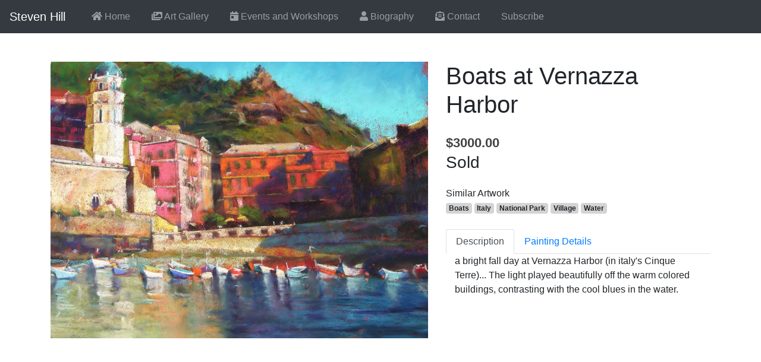

--- FILE ---
content_type: text/html; charset=utf-8
request_url: https://www.windsweptstudios.com/art-gallery/7f15c538-2dc7-4f8f-89b8-ec5682a68979/boats-at-vernazza-harbor?q=0
body_size: 3026
content:
 
  


<!doctype html>
<html lang="en">
      <head>
        <meta charset="utf-8">
        <meta name="viewport" content="width=device-width, initial-scale=1, viewport-fit=cover">
        <meta name="csp-nonce" content="4lvBU1cVlkSWTFnGKOGvYg==">

        
    
        <link rel="apple-touch-icon" sizes="180x180" href="/apple-touch-icon.png?v=YAXjGw7WRR">
        <link rel="icon" type="image/png" sizes="32x32" href="/favicon-32x32.png?v=YAXjGw7WRR">
        <link rel="icon" type="image/png" sizes="16x16" href="/favicon-16x16.png?v=YAXjGw7WRR">
        <link rel="manifest" href="/site.webmanifest?v=YAXjGw7WRR">
        <link rel="mask-icon" href="/safari-pinned-tab.svg?v=YAXjGw7WRR" color="#000000">
        <link rel="shortcut icon" href="/favicon.ico?v=YAXjGw7WRR">
        <meta name="msapplication-TileColor" content="#da532c">
        <meta name="theme-color" content="#ffffff">
        <link rel="stylesheet" href="/css/bootstrap-reboot.min.css" crossorigin="anonymous">
        <link rel="stylesheet" href="/css/bootstrap.min.css" crossorigin="anonymous">
        <link rel="stylesheet" href="/css/flatpickr.min.css">
        <link rel="stylesheet" href="/css/ws.css?v=18">
        <link rel="stylesheet" href="/css/ck.css">
        <!-- Global site tag (gtag.js) - Google Analytics -->
        <script async src="https://www.googletagmanager.com/gtag/js?id=UA-71874-3"></script>
        <script nonce="4lvBU1cVlkSWTFnGKOGvYg==">
          window.dataLayer = window.dataLayer || [];
          function gtag(){dataLayer.push(arguments);}
          gtag('js', new Date());
          gtag('config', 'UA-71874-3');
        </script>
        <script src="https://unpkg.com/htmx.org@1.9.6" integrity="sha384-FhXw7b6AlE/jyjlZH5iHa/tTe9EpJ1Y55RjcgPbjeWMskSxZt1v9qkxLJWNJaGni" crossorigin="anonymous"></script>
        
    <meta property="fb:app_id" content="249168686422145" />
    <meta property="og:url" content="https://www.windsweptstudios.com/art-gallery/7f15c538-2dc7-4f8f-89b8-ec5682a68979/boats-at-vernazza-harbor?q=0" />
    <meta property="og:title" content="Boats at Vernazza Harbor" />
    <meta property="og:type" content="website" />
    <meta property="og:description" content="a bright fall day at Vernazza Harbor (in italy&#39;s Cinque Terre)... The light played beautifully off the warm colored buildings, contrasting with the cool blues in the water." />
    <meta property="og:image" content="https://www.windsweptstudios.com/images/artwork/thumbs/small/b8fa0dc0-de63-4b97-87a4-a1af977128ad.jpg" />


        <title>Boats at Vernazza Harbor - Steven Hill</title>

    </head>
    <body class="">
    <div id="fb-root"></div>
    <script async defer crossorigin="anonymous" src="https://connect.facebook.net/en_US/sdk.js#xfbml=1&version=v14.0&appId=249168686422145&autoLogAppEvents=1" nonce="LBwqnZSk"></script>
        
          <nav class="navbar navbar-expand-lg navbar-dark bg-dark sticky-top text-nowrap" id="header" hx-boost="true" hx-target="#content" hx-swap="show:window:top" hx-indicator="#load-status">
                <a href="/" class="navbar-brand">Steven Hill</a>
                <button class="navbar-toggler" type="button" data-toggle="collapse" data-target="#navbarCollapse" aria-controls="navbarCollapse" aria-expanded="false" aria-label="Toggle navigation">
                    <span class="navbar-toggler-icon"></span>
                </button>
                <div class="collapse navbar-collapse" id="navbarCollapse">
                    <ul class="navbar-nav">
                        <li class="nav-item ">
                            <a class="nav-link" href="/"><i class="fas fa-home"></i> Home</a>
                        </li>
                        <li class="nav-item ">
                            <a class="nav-link" href="/art-gallery"><i class="fas fa-images"></i> Art Gallery</a>
                        </li>
                        <li class="nav-item ">
                            <a class="nav-link" href="/events"><i class="fas fa-calendar-day"></i> Events and Workshops</a>
                        </li>
                        <li class="nav-item ">
                            <a class="nav-link" href="/steve-hill-biography"><i class="fas fa-user"></i> Biography</a>
                        </li>
                        <li class="nav-item ">
                            <a class="nav-link" href="/contact"><i class="fas fa-envelope-open-text"></i> Contact</a>
                        </li>
                        <li class="nav-item ">
                            <a class="nav-link" hx-target="#content" hx-push-url="true" href="/subscribe">Subscribe</a>
                        </li>
                    </ul>
                </div>
            </nav>
        
        <div id="load-status" class="flex-shrink-0 htmx-indicator blob green"></div>
        <div id="content" content="flex-shrink-1" hx-boost="true" hx-target="#content" hx-swap="show:window:top" hx-indicator="#load-status">
  
        
    <script async defer crossorigin="anonymous" src="https://connect.facebook.net/en_US/sdk.js#xfbml=1&version=v14.0&appId=249168686422145&autoLogAppEvents=1" nonce="LBwqnZSk"></script>
    <div class="container">
        <div class="row my-5 mw-2">
            <div class="col-xl-7">
                <div>
                    
<div>
  
  <img
    src="/images/artwork/thumbs/large/b8fa0dc0-de63-4b97-87a4-a1af977128ad.jpg"
    alt="Boats at Vernazza Harbor"
    class="img-fluid hidden-xs"
  />
  
</div>
 
                </div>
            </div>
            <div class="col-xl-5">
                <div class="row">
                    <div class="col-xl-12">
                        <h1>Boats at Vernazza Harbor</h1>
                    </div>
                </div>

                
                    <div class="row text-nowrap mt-3">
                        <div class="col-xl-12" hx-disable>
                            <div class="product-price">$3000.00</div>
                            
                                <h3>Sold</h3>
                            
                        </div>
                    </div>
                

                <div class="row mt-3">
                    <div class="col-xl-12">
                        <div>Similar Artwork</div>
                        
                            <a class="badge badge-grey badge-light" href="/art-gallery/boats">Boats</a>
                        
                            <a class="badge badge-grey badge-light" href="/art-gallery/italy">Italy</a>
                        
                            <a class="badge badge-grey badge-light" href="/art-gallery/national-park">National Park</a>
                        
                            <a class="badge badge-grey badge-light" href="/art-gallery/village">Village</a>
                        
                            <a class="badge badge-grey badge-light" href="/art-gallery/water">Water</a>
                        
                    </div>
                </div>

                <div class="row mt-4">
                    <div class="col-xl-12">
                        <!-- Nav tabs -->
                        <ul class="nav nav-tabs">
                            <li class="nav-item">
                                <a class="nav-link active" data-toggle="tab" href="#description">Description</a>
                            </li>
                            <li class="nav-item">
                                <a class="nav-link" data-toggle="tab" href="#details">Painting Details</a>
                            </li>
                        </ul>

                        <!-- Tab panes -->
                        <div class="tab-content">
                            <div class="tab-pane container active description" id="description">
                                a bright fall day at Vernazza Harbor (in italy's Cinque Terre)... The light played beautifully off the warm colored buildings, contrasting with the cool blues in the water.
                                
                            </div>
                            <div class="tab-pane container fade" id="details">
<table class="table table-striped table-bordered mt-3">
  <tbody>
    <tr>
      <th scope="row">Name</th>
      <td><em>Boats at Vernazza Harbor</em></td>
    </tr>
    
    <tr>
      <th scope="row">Date Painted</th>
      <td><em>Aug 11 2007</em></td>
    </tr>
    
    <tr>
      <th scope="row">Medium</th>
      <td><em>Pastel</em></td>
    </tr>
    <tr>
      <th scope="row">Dimensions</th>
      <td><em>30h x 38w in. framed</em></td>
    </tr>
    <tr>
      <th scope="row">Framed</th>
      <td><em>Yes</em></td>
    </tr>
  </tbody>
</table>
</div>
                        </div>
			<div class="mt-3 fb-like" data-href="https://www.windsweptstudios.com/art-gallery/7f15c538-2dc7-4f8f-89b8-ec5682a68979/boats-at-vernazza-harbor?q=0" data-width="" data-layout="button" data-action="like" data-size="large" data-share="true"></div>
                    </div>
                </div>
            </div>
        </div>
    </div>



        </div>
        <div id="footer" class="container-fluid">
            
        </div>
        <footer class="text-muted">
            <div class="container">
            <p class="float-right"><a href="#">Back to top</a></p>
	    <p>&copy; 2026 Windswept Studios</p>
            <p><a href="/">Visit the homepage</a> or checkout <a href="/art-gallery">some artwork</a>.</p>
            <p><a href="/privacy-policy">Privacy Policy</a></p>
            </div>
        </footer>

        
        <script nonce="4lvBU1cVlkSWTFnGKOGvYg==" src="/js/jquery-3.4.1.min.js"></script>
        <script nonce="4lvBU1cVlkSWTFnGKOGvYg==" src="https://ajax.googleapis.com/ajax/libs/jqueryui/1.8.9/jquery-ui.min.js"></script>

        <script nonce="4lvBU1cVlkSWTFnGKOGvYg==" src="/js/bootstrap.bundle.min.js"></script>
        <script src="https://kit.fontawesome.com/0eb29d5392.js" crossorigin="anonymous"></script>
        <script nonce="4lvBU1cVlkSWTFnGKOGvYg==" src="/js/app.js?v=1"> </script>
        
        
        
        <script id="hs-script-loader" async defer src="//js.hs-scripts.com/9081009.js"></script>
        
        
    </body>
</html>


--- FILE ---
content_type: text/css
request_url: https://www.windsweptstudios.com/css/ws.css?v=18
body_size: 3313
content:
html {
  padding: env(safe-area-inset);
}
html,
body {
  width: 100%;
  overflow-x: hidden;
}
#header .navbar-nav a {
  margin-left: 20px;
}

#home-jumbo {
  min-height: 65vh;
  padding-top: 7vh;
  width: 100%;
  background-attachment: fixed;
  background-position: 30% 10%;
  background-repeat: no-repeat;
  background-size: cover;
}

#home-jumbo .jumbotron {
  background-color: rgba(0, 0, 0, 0.5);
  color: white;
}

@media only screen and (max-device-width: 1366px) {
  #home-jumbo {
    background-attachment: scroll;
  }
}

.frame img {
  border: solid 2px;
  border-bottom-color: #ffe;
  border-left-color: #eed;
  border-right-color: #eed;
  border-top-color: #ccb;
  max-height: 100%;
  max-width: 100%;
}

.frame {
  background-color: #ddc;
  border: solid 5vmin #eee;
  border-bottom-color: #fff;
  border-left-color: #eee;
  border-radius: 2px;
  border-right-color: #eee;
  border-top-color: #ddd;
  box-shadow: 0 0 5px 0 rgba(0, 0, 0, 0.25) inset,
    0 5px 10px 5px rgba(0, 0, 0, 0.25);
  box-sizing: border-box;
  display: inline-block;
  padding: 20px;
  position: relative;
  text-align: center;
  min-width: 300px;
  margin: 0 10px 20px 0;
}

.frame:before {
  border-radius: 2px;
  bottom: -2vmin;
  box-shadow: 0 2px 5px 0 rgba(0, 0, 0, 0.25) inset;
  content: "";
  left: -2vmin;
  position: absolute;
  right: -2vmin;
  top: -2vmin;
}
.frame:after {
  border-radius: 2px;
  bottom: -2.5vmin;
  box-shadow: 0 2px 5px 0 rgba(0, 0, 0, 0.25);
  content: "";
  left: -2.5vmin;
  position: absolute;
  right: -2.5vmin;
  top: -2.5vmin;
}

img.icon-sm {
  max-height: 50px;
}

.artwork-card .card {
  width: 100%;
}

.artwork-card .scroll {
  max-height: 100px;
  overflow-y: auto;
}

.clickable {
  cursor: pointer;
}

.float-alert {
  z-index: 100;
  position: fixed;
  top: 1.5vh;
  left: 0;
  right: 0;
  margin: 0 auto; /* Will not center vertically and won't work in IE6/7. */
  width: 50%;
}

.google-map {
  width: 100%;
  min-height: 400px;
}

.other-art {
  max-height: 200px;
  overflow-y: auto;
}

footer {
  margin-top: 10rem;
  padding-top: 3rem;
  padding-bottom: 3rem;
}

footer p {
  margin-bottom: 0.25rem;
}

.form-signin {
  width: 100%;
  max-width: 330px;
  padding: 15px;
  margin: auto;
}
.form-signin .checkbox {
  font-weight: 400;
}
.form-signin .form-control {
  position: relative;
  box-sizing: border-box;
  height: auto;
  padding: 10px;
  font-size: 16px;
}
.form-signin .form-control:focus {
  z-index: 2;
}
.form-signin input[type="email"] {
  margin-bottom: -1px;
  border-bottom-right-radius: 0;
  border-bottom-left-radius: 0;
}
.form-signin input[type="password"] {
  margin-bottom: 10px;
  border-top-left-radius: 0;
  border-top-right-radius: 0;
}

/* stylelint-disable selector-list-comma-newline-after */

.blog-header {
  line-height: 1;
  border-bottom: 1px solid #e5e5e5;
}

.blog-header-logo:hover {
  text-decoration: none;
}

.display-4 {
  font-size: 2.5rem;
}

@media (min-width: 768px) {
  .display-4 {
    font-size: 3rem;
  }
}

.card-img-right {
  height: 100%;
  border-radius: 0 3px 3px 0;
}

.flex-auto {
  -ms-flex: 0 0 auto;
  flex: 0 0 auto;
}

.h-250 {
  height: 250px;
}
@media (min-width: 768px) {
  .h-md-250 {
    height: 250px;
  }
}

/*
 * Blog name and description
 */
.blog-title {
  margin-bottom: 0;
  font-size: 2rem;
  font-weight: 400;
}
.blog-description {
  font-size: 1.1rem;
  color: #999;
}

@media (min-width: 40em) {
  .blog-title {
    font-size: 3.5rem;
  }
}

/* Pagination */
.blog-pagination {
  margin-bottom: 4rem;
}
.blog-pagination > .btn {
  border-radius: 2rem;
}

/*
 * Blog posts
 */
.blog-post {
  margin: 2rem 0;
}
.blog-post-title {
  margin-bottom: 0.25rem;
  font-size: 2.5rem;
}
.blog-post-meta {
  margin-bottom: 1.25rem;
  color: #999;
}

.blog-content figure img {
  width: 250px;
}

/*
 * Footer
 */
.blog-footer {
  padding: 2.5rem 0;
  color: #999;
  text-align: center;
  background-color: #f9f9f9;
  border-top: 0.05rem solid #e5e5e5;
}

.blog-footer p:last-child {
  margin-bottom: 0;
}

#featured-art-carousel .carousel-item img {
  width: auto;
  object-fit: contain;
}

#hero-transparent {
  align: right;
  margin-top: 50px;
  height: 60vh;
  width: 60vh;
}

#featured-art-carousel carousel-item {
  height: 30vh;
  width: 30vh;
}

#hero-text {
  height: 50vh;
  padding: 30px;
  background: rgb(255, 255, 255);
  background: rgba(255, 255, 255, 0.5);
}

.navbar.transparent {
  background: rgba(0, 0, 0, 0.8);
}

#hero-home {
  background-image: url("/images/site/guemes-channel.jpg");
  height: 80vh;
}

.container-fluid {
  padding: 0px;
}

.parallax {
  height: 100%;
  /* Create the parallax scrolling effect */
  background-attachment: fixed;
  background-position: center;
  background-repeat: no-repeat;
  background-size: cover;
}

.navbar a {
  color: #fff;
}
#categoryNav a.nav-link {
  color: #000 !important;
  margin: 0px 5px;
}
#categoryNav a.nav-link:hover {
  background-color: #afb7bf3b;
  text-decoration: underline;
}

/* Turn off parallax scrolling for all tablets and phones. Increase/decrease the pixels if needed */
@media only screen and (max-device-width: 1366px) {
  .parallax {
    background-attachment: scroll;
  }
}

.simple-frame img {
  border: 2px solid black;
  padding: 3px;
  margin: 40px 40px;
}

.simple-frame h4 {
  font-size: 1em !important;
}

.dashboardcode-bsmultiselect .badge {
  margin-right: 2px;
}
.dashboardcode-bsmultiselect .badge span {
  padding-left: 0.8em;
}

div.blogImage {
  float: left;
  width: 160px;
  text-align: center;
  margin-right: 5px;
  margin-bottom: 5px;
}
.blogPostContent img {
  margin: 0 3px 3px 0;
}

.gal {
  -ms-column-count: 4; /* Chrome, Safari, Opera */
  -webkit-column-count: 4; /* microsoft */
  -moz-column-count: 4; /* Firefox */
  column-count: 4;
}
.gal img {
  width: 100%;
}
@media (max-width: 500px) {
  .gal {
    -webkit-column-count: 2; /* Chrome, Safari, Opera */
    -ms-column-count: 2; /* microsoft */
    -moz-column-count: 2; /* Firefox */
    column-count: 2;
  }
}

.art-gallery {
  margin: 30px 0 0 0;
}

.art-info {
  width: 100%;
  transition: 0.5s ease;
  opacity: 0;
  z-index: 2;
}

.gallery-img-container {
  position: relative;
}
.gallery-container img {
  position: absolute;
  top: 0;
  left: 0;
  width: 100%;
  opacity: 1;
  backface-visibility: visible;
  transition: 0.3s ease;
}

.gallery-container {
  margin: 0 0 15px 0;
  position: relative;
  -ms-break-inside: avoid;
  -webkit-break-inside: avoid;
  -moz-break-inside: avoid;
  break-inside: avoid;
  overflow: hidden;
}

.gallery-container:hover img {
  transition: 2s ease;
  transform: scale(1.1);
  z-index: 1;
}

.gallery-container:hover .art-info {
  opacity: 0.7;
}

.gallery-container .text {
  padding: 5px;
  text-align: center;
  color: black;
}

.gallery-container .art-info a {
  color: black;
}

.gallery-container .sold {
  background: white;
  opacity: 0.5;
  padding: 0 10px;
  font-size: 0.75rem;
}

.gallery-container:hover .sold {
  opacity: 0;
}

.art-info .card-body a {
  font-size: 1rem;
}
.art-info .card-details {
  font-size: 0.8rem;
}

.art-card {
  border: 3px solid #eee;
  box-shadow: 0 0 2px 0 rgba(0, 0, 0, 0.25) inset,
    0 3px 3px 0px rgba(0, 0, 0, 0.25);
  box-sizing: border-box;
}

.art-card .card-body {
  background-image: linear-gradient(#fff, #eee);
}

.art-card .description {
  font-size: 1rem;
}

.event .description {
}
.event .dates {
}

.product-info table tbody tr th {
  background-color: red;
}
.product-price {
  font-size: 1.4em;
  font-weight: bold;
  color: #444;
}
.bottom-rule {
  border-bottom: 1px solid lightgray;
}
.inquire-button {
  background-color: #96bf48;
  border: #d4d4d4;
  color: #2f2f2a;
}
.inquire-button:hover {
  background-color: #acea36;
  border: #bdffbc;
  color: #2f2f2a;
}
.badge-grey {
  background-color: #d4d4d4 !important;
}
.badge-grey:hover {
  background-color: #96bf48 !important;
}
.youtube-player {
  width: 100%;
  height: 315px;
}

.tag-active {
  color: #ffffff;
  background-color: #a0b6ce;
  font-weight: bold;
}

.sold:before {
  content: " \25CF";
  font-size: 15px;
  color: #962727;
}
/* CSS */
#artwork-sellsheet .artwork-col {
  margin: 20px;
}

#artwork-sellsheet .artwork-card {
  box-sizing: border-box;
  border: 2px solid #555;
  width: 3.25in;
  padding: 10px;
  height: 1.875in;
  font-size: 18px;
  display: flex;
  flex-direction: column;
  justify-content: space-between;
  page-break-inside: avoid;
}

#artwork-sellsheet .artwork-card-qr {
  width: 3.75in !important;
  height: 2in !important;
  page-break-inside: avoid;
}

#artwork-sellsheet .artwork-medium {
  margin-top: 25px;
}

#artwork-sellsheet .artwork-card .artwork-header {
  font-weight: bold;
  font-size: 24px;
}

#artwork-sellsheet .artwork-card .artwork-footer {
  display: flex;
  justify-content: space-between;
  align-items: flex-end;
}

#artwork-sellsheet .artwork-card .artwork-qr {
  display: flex;
  justify-content: space-between;
  align-items: top;
}

@media print {
  /* Hide all elements by default during printing */
  body * {
    visibility: hidden;
  }

  @page {
    /* you can also specify margins here: */
    size: landscape; /* sets to landscape */
  }

  /* Display only the bordered div and its children during printing */
  #artwork-sellsheet,
  #artwork-sellsheet * {
    visibility: visible;
  }
}

#content {
  margin-top: -5px;
}


.blob.green {
  z-index: 1;
  top: calc(100% - 5px);
  height: 5px;
	background: rgba(60, 130, 73, 1);
	box-shadow: 0 0 0 0 rgba(60, 130, 73, 1);
	animation: pulse-green 0.5s infinite;
}

@keyframes pulse-green {
	0% {
		box-shadow: 0 0 0 0 rgba(60, 130, 73, 0.7);
	}
	
	70% {
		box-shadow: 0 0 0 10px rgba(60, 130, 73, 0);
	}
	
	100% {
		box-shadow: 0 0 0 0 rgba(60, 130, 73, 0);
	}
}

.grecaptcha-badge { visibility: hidden; }
.recaptcha-protected {margin-top: 20px; font-size: 12px;}




--- FILE ---
content_type: application/javascript
request_url: https://www.windsweptstudios.com/js/app.js?v=1
body_size: 1108
content:
jQuery(document).ready(function($) {
    window.setTimeout(function () {
        $(".alert.auto-close").fadeOut(300, function() { $(this).remove(); });
    }, 3000);
});

$(function(){ 
    var navMain = $("#navbarCollapse");
    navMain.on("click", "a", null, function () {
        navMain.collapse('hide');
    });
});

function submitRecaptcha(token) {
  console.log(token)
  // Locate the parent form
  let button = document.querySelector('[data-callback="submitRecaptcha"]');
  let parentForm = button.closest('form');
  
  // Create or update the hidden input field
  let hiddenInput = parentForm.querySelector('input[name="recaptcha"]');
  if (!hiddenInput) {
    hiddenInput = document.createElement('input');
    hiddenInput.type = 'hidden';
    hiddenInput.name = 'recaptcha';
    parentForm.appendChild(hiddenInput);
  }
  hiddenInput.value = token;

  // Proceed with form submission or further processing
  parentForm.submit();
}


//            document.body.addEventListener('htmx:afterSwap', function(event) {
//              console.log('beforeSwap fired'); // Debug Step 3
//
//              // Get nonce from main page's meta tag or some other global state
//              var mainPageNonce = document.querySelector('meta[name="csp-nonce"]').content;
//              
//              console.log('Main Page Nonce: ', mainPageNonce);  // Debug Step 1 & 2
//
//              if (!mainPageNonce) {
//                return;
//              }
//
//              // Find all script tags in the newly loaded content
//              var scriptTags = event.detail.elt.querySelectorAll('script[data-script="true"]');
//
//              scriptTags.forEach(function(oldScript) {
//                // Create a new script tag
//                var newScript = document.createElement('script');
//
//                // Copy attributes from old script tag to new script tag
//                for (var i = 0; i < oldScript.attributes.length; i++) {
//                  var attr = oldScript.attributes[i];
//                  console.log('Old Script Attr:', attr); // Debug Step 4
//                  newScript.setAttribute(attr.name, attr.value);
//                }
//
//                console.log('mainPageNonce before setting:', mainPageNonce); // Debug
//
//                // Update nonce to match the main page's CSP nonce
//                newScript.setAttribute('nonce', mainPageNonce);
//                console.log("new script nonce value: " , newScript.getAttribute('nonce'))
//
//                // Copy the script content
//                newScript.innerHTML = oldScript.innerHTML;
//
//                // Append new script to execute it
//                oldScript.parentNode.replaceChild(newScript, oldScript);
//
//                console.log('New Script:', newScript); // Debug Step 4
//              });
//            });

